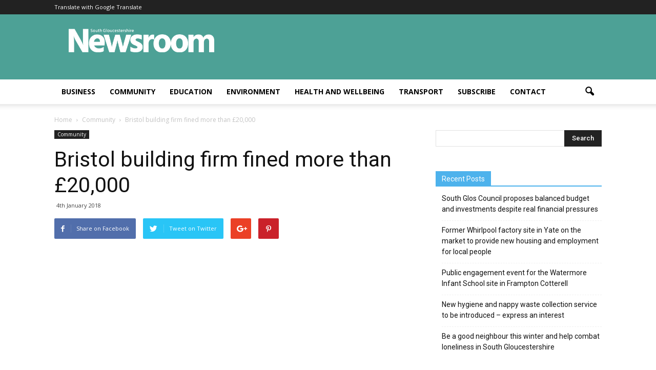

--- FILE ---
content_type: text/html; charset=UTF-8
request_url: https://sites.southglos.gov.uk/newsroom/community/bristol-building-firm-fined-more-than-20000/
body_size: 19167
content:
<!doctype html >
<!--[if IE 8]>    <html class="ie8" lang="en"> <![endif]-->
<!--[if IE 9]>    <html class="ie9" lang="en"> <![endif]-->
<!--[if gt IE 8]><!--> <html lang="en-GB"> <!--<![endif]-->
<head>
    <title>Bristol building firm fined more than £20,000 | Newsroom</title>
    <meta charset="UTF-8" />
    <meta name="viewport" content="width=device-width, initial-scale=1.0">
    <link rel="pingback" href="https://sites.southglos.gov.uk/newsroom/xmlrpc.php" />
    <meta name='robots' content='max-image-preview:large' />
<meta property="og:image" content="https://sites.southglos.gov.uk/newsroom/wp-content/uploads/sites/11/2017/06/Prosecutions-gaval.jpg" /><meta name="author" content="Editor">

<!-- The SEO Framework by Sybre Waaijer -->
<meta name="description" content="A Bristol-based company has been fined more than &pound;20,000 after we successfully prosecuted them for breaching building regulations. H and B Builders Limited&#8230;" />
<meta property="og:image" content="https://sites.southglos.gov.uk/newsroom/wp-content/uploads/sites/11/2017/06/Prosecutions-gaval.jpg" />
<meta property="og:image:width" content="707" />
<meta property="og:image:height" content="494" />
<meta property="og:image:alt" content="Gavel and judge" />
<meta property="og:locale" content="en_GB" />
<meta property="og:type" content="article" />
<meta property="og:title" content="Bristol building firm fined more than £20,000 | Newsroom" />
<meta property="og:description" content="A Bristol-based company has been fined more than &pound;20,000 after we successfully prosecuted them for breaching building regulations. H and B Builders Limited, based at Speedwell Road&#8230;" />
<meta property="og:url" content="https://sites.southglos.gov.uk/newsroom/community/bristol-building-firm-fined-more-than-20000/" />
<meta property="og:site_name" content="Newsroom" />
<meta property="article:published_time" content="2018-01-04T14:18+00:00" />
<meta property="article:modified_time" content="2018-01-04T14:18+00:00" />
<meta property="og:updated_time" content="2018-01-04T14:18+00:00" />
<meta name="twitter:card" content="summary_large_image" />
<meta name="twitter:title" content="Bristol building firm fined more than £20,000 | Newsroom" />
<meta name="twitter:description" content="A Bristol-based company has been fined more than &pound;20,000 after we successfully prosecuted them for breaching building regulations. H and B Builders Limited, based at Speedwell Road&#8230;" />
<meta name="twitter:image" content="https://sites.southglos.gov.uk/newsroom/wp-content/uploads/sites/11/2017/06/Prosecutions-gaval.jpg" />
<meta name="twitter:image:width" content="707" />
<meta name="twitter:image:height" content="494" />
<meta name="twitter:image:alt" content="Gavel and judge" />
<link rel="canonical" href="https://sites.southglos.gov.uk/newsroom/community/bristol-building-firm-fined-more-than-20000/" />
<script type="application/ld+json">{"@context":"https://schema.org","@type":"BreadcrumbList","itemListElement":[{"@type":"ListItem","position":1,"item":{"@id":"https://sites.southglos.gov.uk/newsroom/","name":"Newsroom"}},{"@type":"ListItem","position":2,"item":{"@id":"https://sites.southglos.gov.uk/newsroom/category/community/","name":"Community"}},{"@type":"ListItem","position":3,"item":{"@id":"https://sites.southglos.gov.uk/newsroom/community/bristol-building-firm-fined-more-than-20000/","name":"Bristol building firm fined more than \u00a320,000"}}]}</script>
<!-- / The SEO Framework by Sybre Waaijer | 39.58ms meta | 0.35ms boot -->

<link rel='dns-prefetch' href='//fonts.googleapis.com' />
<link rel='dns-prefetch' href='//s.w.org' />
<link rel="alternate" type="application/rss+xml" title="Newsroom &raquo; Feed" href="https://sites.southglos.gov.uk/newsroom/feed/" />
<link rel="alternate" type="application/rss+xml" title="Newsroom &raquo; Comments Feed" href="https://sites.southglos.gov.uk/newsroom/comments/feed/" />
		<script type="text/javascript">
			window._wpemojiSettings = {"baseUrl":"https:\/\/s.w.org\/images\/core\/emoji\/13.1.0\/72x72\/","ext":".png","svgUrl":"https:\/\/s.w.org\/images\/core\/emoji\/13.1.0\/svg\/","svgExt":".svg","source":{"concatemoji":"https:\/\/sites.southglos.gov.uk\/newsroom\/wp-includes\/js\/wp-emoji-release.min.js?ver=5.8.12"}};
			!function(e,a,t){var n,r,o,i=a.createElement("canvas"),p=i.getContext&&i.getContext("2d");function s(e,t){var a=String.fromCharCode;p.clearRect(0,0,i.width,i.height),p.fillText(a.apply(this,e),0,0);e=i.toDataURL();return p.clearRect(0,0,i.width,i.height),p.fillText(a.apply(this,t),0,0),e===i.toDataURL()}function c(e){var t=a.createElement("script");t.src=e,t.defer=t.type="text/javascript",a.getElementsByTagName("head")[0].appendChild(t)}for(o=Array("flag","emoji"),t.supports={everything:!0,everythingExceptFlag:!0},r=0;r<o.length;r++)t.supports[o[r]]=function(e){if(!p||!p.fillText)return!1;switch(p.textBaseline="top",p.font="600 32px Arial",e){case"flag":return s([127987,65039,8205,9895,65039],[127987,65039,8203,9895,65039])?!1:!s([55356,56826,55356,56819],[55356,56826,8203,55356,56819])&&!s([55356,57332,56128,56423,56128,56418,56128,56421,56128,56430,56128,56423,56128,56447],[55356,57332,8203,56128,56423,8203,56128,56418,8203,56128,56421,8203,56128,56430,8203,56128,56423,8203,56128,56447]);case"emoji":return!s([10084,65039,8205,55357,56613],[10084,65039,8203,55357,56613])}return!1}(o[r]),t.supports.everything=t.supports.everything&&t.supports[o[r]],"flag"!==o[r]&&(t.supports.everythingExceptFlag=t.supports.everythingExceptFlag&&t.supports[o[r]]);t.supports.everythingExceptFlag=t.supports.everythingExceptFlag&&!t.supports.flag,t.DOMReady=!1,t.readyCallback=function(){t.DOMReady=!0},t.supports.everything||(n=function(){t.readyCallback()},a.addEventListener?(a.addEventListener("DOMContentLoaded",n,!1),e.addEventListener("load",n,!1)):(e.attachEvent("onload",n),a.attachEvent("onreadystatechange",function(){"complete"===a.readyState&&t.readyCallback()})),(n=t.source||{}).concatemoji?c(n.concatemoji):n.wpemoji&&n.twemoji&&(c(n.twemoji),c(n.wpemoji)))}(window,document,window._wpemojiSettings);
		</script>
		<style type="text/css">
img.wp-smiley,
img.emoji {
	display: inline !important;
	border: none !important;
	box-shadow: none !important;
	height: 1em !important;
	width: 1em !important;
	margin: 0 .07em !important;
	vertical-align: -0.1em !important;
	background: none !important;
	padding: 0 !important;
}
</style>
	<link rel='stylesheet' id='wp-block-library-css'  href='https://sites.southglos.gov.uk/newsroom/wp-includes/css/dist/block-library/style.min.css?ver=5.8.12' type='text/css' media='all' />
<link rel='stylesheet' id='google_font_open_sans-css'  href='https://fonts.googleapis.com/css?family=Open+Sans%3A300italic%2C400italic%2C600italic%2C400%2C600%2C700&#038;ver=5.8.12' type='text/css' media='all' />
<link rel='stylesheet' id='google_font_roboto-css'  href='https://fonts.googleapis.com/css?family=Roboto%3A500%2C400italic%2C700%2C900%2C500italic%2C400%2C300&#038;ver=5.8.12' type='text/css' media='all' />
<link rel='stylesheet' id='js_composer_front-css'  href='https://sites.southglos.gov.uk/newsroom/wp-content/plugins/js_composer/assets/css/js_composer.min.css?ver=4.12.1' type='text/css' media='all' />
<link rel='stylesheet' id='td-theme-css'  href='https://sites.southglos.gov.uk/newsroom/wp-content/themes/newsroom/style.css?ver=7.4' type='text/css' media='all' />
<script type='text/javascript' src='https://sites.southglos.gov.uk/newsroom/wp-includes/js/jquery/jquery.min.js?ver=3.6.0' id='jquery-core-js'></script>
<script type='text/javascript' src='https://sites.southglos.gov.uk/newsroom/wp-includes/js/jquery/jquery-migrate.min.js?ver=3.3.2' id='jquery-migrate-js'></script>
<link rel="https://api.w.org/" href="https://sites.southglos.gov.uk/newsroom/wp-json/" /><link rel="alternate" type="application/json" href="https://sites.southglos.gov.uk/newsroom/wp-json/wp/v2/posts/14744" /><link rel="EditURI" type="application/rsd+xml" title="RSD" href="https://sites.southglos.gov.uk/newsroom/xmlrpc.php?rsd" />
<link rel="wlwmanifest" type="application/wlwmanifest+xml" href="https://sites.southglos.gov.uk/newsroom/wp-includes/wlwmanifest.xml" /> 
<link rel="alternate" type="application/json+oembed" href="https://sites.southglos.gov.uk/newsroom/wp-json/oembed/1.0/embed?url=https%3A%2F%2Fsites.southglos.gov.uk%2Fnewsroom%2Fcommunity%2Fbristol-building-firm-fined-more-than-20000%2F" />
<link rel="alternate" type="text/xml+oembed" href="https://sites.southglos.gov.uk/newsroom/wp-json/oembed/1.0/embed?url=https%3A%2F%2Fsites.southglos.gov.uk%2Fnewsroom%2Fcommunity%2Fbristol-building-firm-fined-more-than-20000%2F&#038;format=xml" />
<!--[if lt IE 9]><script src="https://html5shim.googlecode.com/svn/trunk/html5.js"></script><![endif]-->
    <meta name="generator" content="Powered by Visual Composer - drag and drop page builder for WordPress."/>
<!--[if lte IE 9]><link rel="stylesheet" type="text/css" href="https://sites.southglos.gov.uk/newsroom/wp-content/plugins/js_composer/assets/css/vc_lte_ie9.min.css" media="screen"><![endif]--><!--[if IE  8]><link rel="stylesheet" type="text/css" href="https://sites.southglos.gov.uk/newsroom/wp-content/plugins/js_composer/assets/css/vc-ie8.min.css" media="screen"><![endif]-->
<!-- JS generated by theme -->

<script>
    
    

	    var tdBlocksArray = []; //here we store all the items for the current page

	    //td_block class - each ajax block uses a object of this class for requests
	    function tdBlock() {
		    this.id = '';
		    this.block_type = 1; //block type id (1-234 etc)
		    this.atts = '';
		    this.td_column_number = '';
		    this.td_current_page = 1; //
		    this.post_count = 0; //from wp
		    this.found_posts = 0; //from wp
		    this.max_num_pages = 0; //from wp
		    this.td_filter_value = ''; //current live filter value
		    this.is_ajax_running = false;
		    this.td_user_action = ''; // load more or infinite loader (used by the animation)
		    this.header_color = '';
		    this.ajax_pagination_infinite_stop = ''; //show load more at page x
	    }


        // td_js_generator - mini detector
        (function(){
            var htmlTag = document.getElementsByTagName("html")[0];

            if ( navigator.userAgent.indexOf("MSIE 10.0") > -1 ) {
                htmlTag.className += ' ie10';
            }

            if ( !!navigator.userAgent.match(/Trident.*rv\:11\./) ) {
                htmlTag.className += ' ie11';
            }

            if ( /(iPad|iPhone|iPod)/g.test(navigator.userAgent) ) {
                htmlTag.className += ' td-md-is-ios';
            }

            var user_agent = navigator.userAgent.toLowerCase();
            if ( user_agent.indexOf("android") > -1 ) {
                htmlTag.className += ' td-md-is-android';
            }

            if ( -1 !== navigator.userAgent.indexOf('Mac OS X')  ) {
                htmlTag.className += ' td-md-is-os-x';
            }

            if ( /chrom(e|ium)/.test(navigator.userAgent.toLowerCase()) ) {
               htmlTag.className += ' td-md-is-chrome';
            }

            if ( -1 !== navigator.userAgent.indexOf('Firefox') ) {
                htmlTag.className += ' td-md-is-firefox';
            }

            if ( -1 !== navigator.userAgent.indexOf('Safari') && -1 === navigator.userAgent.indexOf('Chrome') ) {
                htmlTag.className += ' td-md-is-safari';
            }

        })();




        var tdLocalCache = {};

        ( function () {
            "use strict";

            tdLocalCache = {
                data: {},
                remove: function (resource_id) {
                    delete tdLocalCache.data[resource_id];
                },
                exist: function (resource_id) {
                    return tdLocalCache.data.hasOwnProperty(resource_id) && tdLocalCache.data[resource_id] !== null;
                },
                get: function (resource_id) {
                    return tdLocalCache.data[resource_id];
                },
                set: function (resource_id, cachedData) {
                    tdLocalCache.remove(resource_id);
                    tdLocalCache.data[resource_id] = cachedData;
                }
            };
        })();

    
    
var td_viewport_interval_list=[{"limitBottom":767,"sidebarWidth":228},{"limitBottom":1018,"sidebarWidth":300},{"limitBottom":1140,"sidebarWidth":324}];
var td_animation_stack_effect="type0";
var tds_animation_stack=true;
var td_animation_stack_specific_selectors=".entry-thumb, img";
var td_animation_stack_general_selectors=".td-animation-stack img, .post img";
var td_ajax_url="https:\/\/sites.southglos.gov.uk\/newsroom\/wp-admin\/admin-ajax.php?td_theme_name=Newspaper&v=7.4";
var td_get_template_directory_uri="https:\/\/sites.southglos.gov.uk\/newsroom\/wp-content\/themes\/newsroom";
var tds_snap_menu="";
var tds_logo_on_sticky="";
var tds_header_style="";
var td_please_wait="Please wait...";
var td_email_user_pass_incorrect="User or password incorrect!";
var td_email_user_incorrect="Email or username incorrect!";
var td_email_incorrect="Email incorrect!";
var tds_more_articles_on_post_enable="";
var tds_more_articles_on_post_time_to_wait="";
var tds_more_articles_on_post_pages_distance_from_top=0;
var tds_theme_color_site_wide="#4db2ec";
var tds_smart_sidebar="";
var tdThemeName="Newspaper";
var td_magnific_popup_translation_tPrev="Previous (Left arrow key)";
var td_magnific_popup_translation_tNext="Next (Right arrow key)";
var td_magnific_popup_translation_tCounter="%curr% of %total%";
var td_magnific_popup_translation_ajax_tError="The content from %url% could not be loaded.";
var td_magnific_popup_translation_image_tError="The image #%curr% could not be loaded.";
var td_ad_background_click_link="";
var td_ad_background_click_target="";
</script>

		<style type="text/css" id="wp-custom-css">
			/*
You can add your own CSS here.

Click the help icon above to learn more.
*/

#mc_embed_signup {
	background: #4da196;
	padding: 2em;
	color: #FFF;
}

#mc_embed_signup h3 {
	margin: 0 0 1em;
	color: #FFF;
}

#mc_embed_signup label {
	font-weight: bold;
	display: block;
	margin-bottom: 1em;
}

#mc_embed_signup input[type="email"] {
	margin-bottom: 2em;
	font-size: 1em;
}

#mc_embed_signup input[type="submit"] {
	font-size: 1em;
}		</style>
		<noscript><style type="text/css"> .wpb_animate_when_almost_visible { opacity: 1; }</style></noscript>    <link href="https://fonts.googleapis.com/css2?family=Lato:ital,wght@0,400;0,700;0,900;1,400" rel="stylesheet">
    <meta name="google-site-verification" content="OyYwI5bm-SSudm1ZHF9UEoXpqWCvokZKSXEXYM6iC8Q" />
</head>

<body class="post-template-default single single-post postid-14744 single-format-standard bristol-building-firm-fined-more-than-20000 wpb-js-composer js-comp-ver-4.12.1 vc_responsive td-animation-stack-type0 td-full-layout" itemscope="itemscope" itemtype="https://schema.org/WebPage">

        <div class="td-scroll-up"><i class="td-icon-menu-up"></i></div>
    
    <div class="td-menu-background"></div>
<div id="td-mobile-nav">
    <div class="td-mobile-container">
        <!-- mobile menu top section -->
        <div class="td-menu-socials-wrap">
            <!-- socials -->
            <div class="td-menu-socials">
                            </div>
            <!-- close button -->
            <div class="td-mobile-close">
                <a href="#"><i class="td-icon-close-mobile"></i></a>
            </div>
        </div>

        <!-- login section -->
        
        <!-- menu section -->
        <div class="td-mobile-content">
            <div class="menu-main-menu-container"><ul id="menu-main-menu" class="td-mobile-main-menu"><li id="menu-item-2151" class="menu-item menu-item-type-taxonomy menu-item-object-category menu-item-first menu-item-2151"><a href="https://sites.southglos.gov.uk/newsroom/category/business-and-economy/">Business</a></li>
<li id="menu-item-2161" class="menu-item menu-item-type-taxonomy menu-item-object-category current-post-ancestor current-menu-parent current-post-parent menu-item-2161"><a href="https://sites.southglos.gov.uk/newsroom/category/community/">Community</a></li>
<li id="menu-item-2171" class="menu-item menu-item-type-taxonomy menu-item-object-category menu-item-2171"><a href="https://sites.southglos.gov.uk/newsroom/category/education/">Education</a></li>
<li id="menu-item-2181" class="menu-item menu-item-type-taxonomy menu-item-object-category menu-item-2181"><a href="https://sites.southglos.gov.uk/newsroom/category/environment/">Environment</a></li>
<li id="menu-item-2191" class="menu-item menu-item-type-taxonomy menu-item-object-category menu-item-2191"><a href="https://sites.southglos.gov.uk/newsroom/category/health-and-wellbeing/">Health and wellbeing</a></li>
<li id="menu-item-25410" class="menu-item menu-item-type-taxonomy menu-item-object-category menu-item-25410"><a href="https://sites.southglos.gov.uk/newsroom/category/transport/">Transport</a></li>
<li id="menu-item-6461" class="menu-item menu-item-type-custom menu-item-object-custom menu-item-6461"><a href="http://eepurl.com/gWMXC9">Subscribe</a></li>
<li id="menu-item-14434" class="menu-item menu-item-type-post_type menu-item-object-page menu-item-14434"><a href="https://sites.southglos.gov.uk/newsroom/contact-us/">Contact</a></li>
</ul></div>        </div>
    </div>

    <!-- register/login section -->
    </div>    <div class="td-search-background"></div>
<div class="td-search-wrap-mob">
	<div class="td-drop-down-search" aria-labelledby="td-header-search-button">
		<form method="get" class="td-search-form" action="https://sites.southglos.gov.uk/newsroom/">
			<!-- close button -->
			<div class="td-search-close">
				<a href="#"><i class="td-icon-close-mobile"></i></a>
			</div>
			<div role="search" class="td-search-input">
				<span>Search</span>
				<input id="td-header-search-mob" type="text" value="" name="s" autocomplete="off" />
			</div>
		</form>
		<div id="td-aj-search-mob"></div>
	</div>
</div>    
    
    <div id="td-outer-wrap">
    
        <!--
Header style 1
-->

<div class="td-header-wrap td-header-style-1">

    <div class="td-header-top-menu-full">
        <div class="td-container td-header-row td-header-top-menu">
            
    <div class="top-bar-style-1">
        
<div class="td-header-sp-top-menu">


	<div class="menu-top-container"><ul id="menu-top-menu" class="top-header-menu"><li id="menu-item-3771" class="menu-item menu-item-type-custom menu-item-object-custom menu-item-first td-menu-item td-normal-menu menu-item-3771"><a title="Translate" href="https://sites-southglos-gov-uk.translate.goog/newsroom/?_x_tr_sl=en&#038;_x_tr_tl=uk&#038;_x_tr_hl=en&#038;_x_tr_pto=wapp">Translate with Google Translate</a></li>
</ul></div></div>
            </div>

<!-- LOGIN MODAL -->

                <div  id="login-form" class="white-popup-block mfp-hide mfp-with-anim">
                    <div class="td-login-wrap">
                        <a href="#" class="td-back-button"><i class="td-icon-modal-back"></i></a>
                        <div id="td-login-div" class="td-login-form-div td-display-block">
                            <div class="td-login-panel-title">Sign in</div>
                            <div class="td-login-panel-descr">Welcome! Log into your account</div>
                            <div class="td_display_err"></div>
                            <div class="td-login-inputs"><input class="td-login-input" type="text" name="login_email" id="login_email" value="" required><label>your username</label></div>
	                        <div class="td-login-inputs"><input class="td-login-input" type="password" name="login_pass" id="login_pass" value="" required><label>your password</label></div>
                            <input type="button" name="login_button" id="login_button" class="wpb_button btn td-login-button" value="Login">
                            <div class="td-login-info-text"><a href="#" id="forgot-pass-link">Forgot your password? Get help</a></div>
                            
                        </div>

                        

                         <div id="td-forgot-pass-div" class="td-login-form-div td-display-none">
                            <div class="td-login-panel-title">Password recovery</div>
                            <div class="td-login-panel-descr">Recover your password</div>
                            <div class="td_display_err"></div>
                            <div class="td-login-inputs"><input class="td-login-input" type="text" name="forgot_email" id="forgot_email" value="" required><label>your email</label></div>
                            <input type="button" name="forgot_button" id="forgot_button" class="wpb_button btn td-login-button" value="Send My Password">
                            <div class="td-login-info-text">A password will be e-mailed to you.</div>
                        </div>
                    </div>
                </div>
                        </div>
    </div>

    <div class="td-banner-wrap-full td-logo-wrap-full">
        <div class="td-container td-header-row td-header-header">
            <div class="td-header-sp-logo">
                            </div>
            <div class="td-header-sp-recs">
                <div class="td-header-rec-wrap">
    
</div>            </div>
        </div>
    </div>

    <div class="td-header-menu-wrap-full">
        <div class="td-header-menu-wrap td-header-gradient">
            <div class="td-container td-header-row td-header-main-menu">
                <div id="td-header-menu" role="navigation">
    <div id="td-top-mobile-toggle"><a href="#"><i class="td-icon-font td-icon-mobile"></i></a></div>
    <div class="td-main-menu-logo td-logo-in-header">
            </div>
    <div class="menu-main-menu-container"><ul id="menu-main-menu-1" class="sf-menu"><li class="menu-item menu-item-type-taxonomy menu-item-object-category menu-item-first td-menu-item td-normal-menu menu-item-2151"><a href="https://sites.southglos.gov.uk/newsroom/category/business-and-economy/">Business</a></li>
<li class="menu-item menu-item-type-taxonomy menu-item-object-category current-post-ancestor current-menu-parent current-post-parent td-menu-item td-normal-menu menu-item-2161"><a href="https://sites.southglos.gov.uk/newsroom/category/community/">Community</a></li>
<li class="menu-item menu-item-type-taxonomy menu-item-object-category td-menu-item td-normal-menu menu-item-2171"><a href="https://sites.southglos.gov.uk/newsroom/category/education/">Education</a></li>
<li class="menu-item menu-item-type-taxonomy menu-item-object-category td-menu-item td-normal-menu menu-item-2181"><a href="https://sites.southglos.gov.uk/newsroom/category/environment/">Environment</a></li>
<li class="menu-item menu-item-type-taxonomy menu-item-object-category td-menu-item td-normal-menu menu-item-2191"><a href="https://sites.southglos.gov.uk/newsroom/category/health-and-wellbeing/">Health and wellbeing</a></li>
<li class="menu-item menu-item-type-taxonomy menu-item-object-category td-menu-item td-normal-menu menu-item-25410"><a href="https://sites.southglos.gov.uk/newsroom/category/transport/">Transport</a></li>
<li class="menu-item menu-item-type-custom menu-item-object-custom td-menu-item td-normal-menu menu-item-6461"><a href="http://eepurl.com/gWMXC9">Subscribe</a></li>
<li class="menu-item menu-item-type-post_type menu-item-object-page td-menu-item td-normal-menu menu-item-14434"><a href="https://sites.southglos.gov.uk/newsroom/contact-us/">Contact</a></li>
</ul></div></div>


<div class="td-search-wrapper">
    <div id="td-top-search">
        <!-- Search -->
        <div class="header-search-wrap">
            <div class="dropdown header-search">
                <a id="td-header-search-button" href="#" role="button" class="dropdown-toggle " data-toggle="dropdown"><i class="td-icon-search"></i></a>
                <a id="td-header-search-button-mob" href="#" role="button" class="dropdown-toggle " data-toggle="dropdown"><i class="td-icon-search"></i></a>
            </div>
        </div>
    </div>
</div>

<div class="header-search-wrap">
	<div class="dropdown header-search">
		<div class="td-drop-down-search" aria-labelledby="td-header-search-button">
			<form method="get" class="td-search-form" action="https://sites.southglos.gov.uk/newsroom/">
				<div role="search" class="td-head-form-search-wrap">
					<input id="td-header-search" type="text" value="" name="s" autocomplete="off" /><input class="wpb_button wpb_btn-inverse btn" type="submit" id="td-header-search-top" value="Search" />
				</div>
			</form>
			<div id="td-aj-search"></div>
		</div>
	</div>
</div>            </div>
        </div>
    </div>

</div><div class="td-main-content-wrap">

    <div class="td-container td-post-template-default ">
        <div class="td-crumb-container"><div class="entry-crumbs"><span itemscope itemtype="http://data-vocabulary.org/Breadcrumb"><a title="" class="entry-crumb" itemprop="url" href="https://sites.southglos.gov.uk/newsroom/"><span itemprop="title">Home</span></a></span> <i class="td-icon-right td-bread-sep"></i> <span itemscope itemtype="http://data-vocabulary.org/Breadcrumb"><a title="View all posts in Community" class="entry-crumb" itemprop="url" href="https://sites.southglos.gov.uk/newsroom/category/community/"><span itemprop="title">Community</span></a></span> <i class="td-icon-right td-bread-sep td-bred-no-url-last"></i> <span class="td-bred-no-url-last" itemscope itemtype="http://data-vocabulary.org/Breadcrumb"><meta itemprop="title" content = "Bristol building firm fined more than £20,000"><meta itemprop="url" content = "https://sites.southglos.gov.uk/newsroom/community/bristol-building-firm-fined-more-than-20000/">Bristol building firm fined more than £20,000</span></div></div>

        <div class="td-pb-row">
                                    <div class="td-pb-span8 td-main-content" role="main">
                            <div class="td-ss-main-content">
                                
    <article id="post-14744" class="post-14744 post type-post status-publish format-standard has-post-thumbnail hentry category-community tag-building-control tag-prosecution" itemscope itemtype="https://schema.org/Article">
        <div class="td-post-header">

            <ul class="td-category"><li class="entry-category"><a  href="https://sites.southglos.gov.uk/newsroom/category/community/">Community</a></li></ul>
            <header class="td-post-title">
                <h1 class="entry-title">Bristol building firm fined more than £20,000</h1>

                

                <div class="td-module-meta-info">
                    <div class="td-post-author-name"><div class="td-author-by">By</div> <a href="https://sites.southglos.gov.uk/newsroom/author/darren/">Editor</a><div class="td-author-line"> - </div> </div>                    <span class="td-post-date"><time class="entry-date updated td-module-date" datetime="2018-01-04T14:18:22+00:00" >4th January 2018</time></span>                    <div class="td-post-comments"><a href="https://sites.southglos.gov.uk/newsroom/community/bristol-building-firm-fined-more-than-20000/#respond"><i class="td-icon-comments"></i>0</a></div>                    <div class="td-post-views"><i class="td-icon-views"></i><span class="td-nr-views-14744">2597</span></div>                </div>

            </header>

        </div>

        <div class="td-post-sharing td-post-sharing-top ">
				<div class="td-default-sharing">
		            <a class="td-social-sharing-buttons td-social-facebook" href="http://www.facebook.com/sharer.php?u=https%3A%2F%2Fsites.southglos.gov.uk%2Fnewsroom%2Fcommunity%2Fbristol-building-firm-fined-more-than-20000%2F" onclick="window.open(this.href, 'mywin','left=50,top=50,width=600,height=350,toolbar=0'); return false;"><i class="td-icon-facebook"></i><div class="td-social-but-text">Share on Facebook</div></a>
		            <a class="td-social-sharing-buttons td-social-twitter" href="https://twitter.com/intent/tweet?text=Bristol+building+firm+fined+more+than+%C2%A320%2C000&url=https%3A%2F%2Fsites.southglos.gov.uk%2Fnewsroom%2Fcommunity%2Fbristol-building-firm-fined-more-than-20000%2F&via=Newsroom"  ><i class="td-icon-twitter"></i><div class="td-social-but-text">Tweet on Twitter</div></a>
		            <a class="td-social-sharing-buttons td-social-google" href="http://plus.google.com/share?url=https://sites.southglos.gov.uk/newsroom/community/bristol-building-firm-fined-more-than-20000/" onclick="window.open(this.href, 'mywin','left=50,top=50,width=600,height=350,toolbar=0'); return false;"><i class="td-icon-googleplus"></i></a>
		            <a class="td-social-sharing-buttons td-social-pinterest" href="http://pinterest.com/pin/create/button/?url=https://sites.southglos.gov.uk/newsroom/community/bristol-building-firm-fined-more-than-20000/&amp;media=https://sites.southglos.gov.uk/newsroom/wp-content/uploads/sites/11/2017/06/Prosecutions-gaval.jpg&description=Bristol+building+firm+fined+more+than+%C2%A320%2C000" onclick="window.open(this.href, 'mywin','left=50,top=50,width=600,height=350,toolbar=0'); return false;"><i class="td-icon-pinterest"></i></a>
		            <a class="td-social-sharing-buttons td-social-whatsapp" href="whatsapp://send?text=Bristol+building+firm+fined+more+than+%C2%A320%2C000%20-%20https%3A%2F%2Fsites.southglos.gov.uk%2Fnewsroom%2Fcommunity%2Fbristol-building-firm-fined-more-than-20000%2F" ><i class="td-icon-whatsapp"></i></a>
	            </div></div>

        <div class="td-post-content">

        <div class="td-post-featured-image"><a href="https://sites.southglos.gov.uk/newsroom/wp-content/uploads/sites/11/2017/06/Prosecutions-gaval.jpg" data-caption=""><img width="696" height="486" class="entry-thumb td-modal-image" src="https://sites.southglos.gov.uk/newsroom/wp-content/uploads/sites/11/2017/06/Prosecutions-gaval-696x486.jpg" srcset="https://sites.southglos.gov.uk/newsroom/wp-content/uploads/sites/11/2017/06/Prosecutions-gaval-696x486.jpg 696w, https://sites.southglos.gov.uk/newsroom/wp-content/uploads/sites/11/2017/06/Prosecutions-gaval-300x210.jpg 300w, https://sites.southglos.gov.uk/newsroom/wp-content/uploads/sites/11/2017/06/Prosecutions-gaval-100x70.jpg 100w, https://sites.southglos.gov.uk/newsroom/wp-content/uploads/sites/11/2017/06/Prosecutions-gaval-601x420.jpg 601w, https://sites.southglos.gov.uk/newsroom/wp-content/uploads/sites/11/2017/06/Prosecutions-gaval.jpg 707w" sizes="(max-width: 696px) 100vw, 696px" alt="Gavel and judge" title="Gavel and judge"/></a></div>
        <p>A Bristol-based company has been fined more than £20,000 after we successfully prosecuted them for breaching building regulations.<strong> </strong></p>
<p>H and B Builders Limited, based at Speedwell Road, St George were found guilty of several building control breaches at a property in Emersons Green, and were fined a total of £21,787. This includes just over £1,600 awarded to us to pay for the costs associated with bringing the case before the courts.</p>
<p>The company had ignored previous warnings given to them and instead continued with building work without having an appropriate building regulations application in place.</p>
<p>The builder was carrying out adaptations to the property in Wadham Grove to allow an older relative with health concerns to be able to live there. However, when the owner contacted us to get a final completion inspection carried out for the work which had been done, they were shocked to discover that the building regulations application for the extension hadn’t been submitted. This is required under building regulations legislation. Further investigation by building control officers revealed one of the breaches identified had health and safety implications including a failure to demonstrate the electrical installation had been carried out by a competent person.</p>
<p>The homeowner was assured by the builder that everything was progressing in line with the relevant building regulations legislation despite not having made an application when work on the extension began.</p>
<p>Cllr Heather Goddard, Cabinet Member responsible for Communities and Tourism, said: “The hefty fine handed out to this company sends a clear warning that we will take action to prevent companies found to be flouting building regulations. The regulations are there to protect homeowners by making sure that building work meets the building regulations. If you’re about to have work done on your property but you’re unsure about the regulations then contact the council’s building control team for guidance. They would be happy to advise you about your project in advance of any building work being carried out.”</p>
<p>The building control process exists to make sure that buildings are properly designed and constructed. This is to ensure the health, safety, welfare and convenience of people using them. For more info visit <a href="http://www.southglos.gov.uk/buildingcontrol">www.southglos.gov.uk/buildingcontrol</a> To speak to a building control officer for advice or to report a breach, call 01454 868004.</p>
<p>The case was heard at Bristol Magistrates’ Court on Wednesday 20 December.</p>
        </div>


        <footer>
                        
            <div class="td-post-source-tags">
                                <ul class="td-tags td-post-small-box clearfix"><li><span>TAGS</span></li><li><a href="https://sites.southglos.gov.uk/newsroom/tag/building-control/">building control</a></li><li><a href="https://sites.southglos.gov.uk/newsroom/tag/prosecution/">prosecution</a></li></ul>            </div>

            <div class="td-post-sharing td-post-sharing-bottom td-with-like"><span class="td-post-share-title">SHARE</span>
            <div class="td-default-sharing">
	            <a class="td-social-sharing-buttons td-social-facebook" href="http://www.facebook.com/sharer.php?u=https%3A%2F%2Fsites.southglos.gov.uk%2Fnewsroom%2Fcommunity%2Fbristol-building-firm-fined-more-than-20000%2F" onclick="window.open(this.href, 'mywin','left=50,top=50,width=600,height=350,toolbar=0'); return false;"><i class="td-icon-facebook"></i><div class="td-social-but-text">Facebook</div></a>
	            <a class="td-social-sharing-buttons td-social-twitter" href="https://twitter.com/intent/tweet?text=Bristol+building+firm+fined+more+than+%C2%A320%2C000&url=https%3A%2F%2Fsites.southglos.gov.uk%2Fnewsroom%2Fcommunity%2Fbristol-building-firm-fined-more-than-20000%2F&via=Newsroom"><i class="td-icon-twitter"></i><div class="td-social-but-text">Twitter</div></a>
	            <a class="td-social-sharing-buttons td-social-google" href="http://plus.google.com/share?url=https://sites.southglos.gov.uk/newsroom/community/bristol-building-firm-fined-more-than-20000/" onclick="window.open(this.href, 'mywin','left=50,top=50,width=600,height=350,toolbar=0'); return false;"><i class="td-icon-googleplus"></i></a>
	            <a class="td-social-sharing-buttons td-social-pinterest" href="http://pinterest.com/pin/create/button/?url=https://sites.southglos.gov.uk/newsroom/community/bristol-building-firm-fined-more-than-20000/&amp;media=https://sites.southglos.gov.uk/newsroom/wp-content/uploads/sites/11/2017/06/Prosecutions-gaval.jpg&description=Bristol+building+firm+fined+more+than+%C2%A320%2C000" onclick="window.open(this.href, 'mywin','left=50,top=50,width=600,height=350,toolbar=0'); return false;"><i class="td-icon-pinterest"></i></a>
	            <a class="td-social-sharing-buttons td-social-whatsapp" href="whatsapp://send?text=Bristol+building+firm+fined+more+than+%C2%A320%2C000%20-%20https%3A%2F%2Fsites.southglos.gov.uk%2Fnewsroom%2Fcommunity%2Fbristol-building-firm-fined-more-than-20000%2F" ><i class="td-icon-whatsapp"></i></a>
            </div><div class="td-classic-sharing"><ul><li class="td-classic-facebook"><iframe frameBorder="0" src="https://www.facebook.com/plugins/like.php?href=https://sites.southglos.gov.uk/newsroom/community/bristol-building-firm-fined-more-than-20000/&amp;layout=button_count&amp;show_faces=false&amp;width=105&amp;action=like&amp;colorscheme=light&amp;height=21" style="border:none; overflow:hidden; width:105px; height:21px; background-color:transparent;"></iframe></li><li class="td-classic-twitter"><a href="https://twitter.com/share" class="twitter-share-button" data-url="https://sites.southglos.gov.uk/newsroom/community/bristol-building-firm-fined-more-than-20000/" data-text="Bristol building firm fined more than £20,000" data-via="" data-lang="en">tweet</a> <script>!function(d,s,id){var js,fjs=d.getElementsByTagName(s)[0];if(!d.getElementById(id)){js=d.createElement(s);js.id=id;js.src="//platform.twitter.com/widgets.js";fjs.parentNode.insertBefore(js,fjs);}}(document,"script","twitter-wjs");</script></li></ul></div></div>            <div class="td-block-row td-post-next-prev"><div class="td-block-span6 td-post-prev-post"><div class="td-post-next-prev-content"><span>Previous article</span><a href="https://sites.southglos.gov.uk/newsroom/education/frenchay-school-proposals-to-go-on-display/">Frenchay school proposals to go on display</a></div></div><div class="td-next-prev-separator"></div><div class="td-block-span6 td-post-next-post"><div class="td-post-next-prev-content"><span>Next article</span><a href="https://sites.southglos.gov.uk/newsroom/business-and-economy/one-hundred-small-and-medium-south-gloucestershire-businesses-to-benefit-from-rate-relief/">One hundred small and medium South Gloucestershire businesses to benefit from rate relief</a></div></div></div>            <div class="author-box-wrap"><a href="https://sites.southglos.gov.uk/newsroom/author/darren/"><img alt='' src='https://secure.gravatar.com/avatar/67694793628729cfa98d97c1e9471b03?s=96&#038;d=mm&#038;r=g' srcset='https://secure.gravatar.com/avatar/67694793628729cfa98d97c1e9471b03?s=192&#038;d=mm&#038;r=g 2x' class='avatar avatar-96 photo' height='96' width='96' loading='lazy'/></a><div class="desc"><div class="td-author-name vcard author"><span class="fn"><a href="https://sites.southglos.gov.uk/newsroom/author/darren/">Editor</a></span></div><div class="td-author-description"></div><div class="td-author-social"></div><div class="clearfix"></div></div></div>	        <span style="display: none;" itemprop="author" itemscope itemtype="https://schema.org/Person"><meta itemprop="name" content="Editor"></span><meta itemprop="datePublished" content="2018-01-04T14:18:22+00:00"><meta itemprop="dateModified" content="2018-01-04T14:18:22+00:00"><meta itemscope itemprop="mainEntityOfPage" itemType="https://schema.org/WebPage" itemid="https://sites.southglos.gov.uk/newsroom/community/bristol-building-firm-fined-more-than-20000/"/><span style="display: none;" itemprop="publisher" itemscope itemtype="https://schema.org/Organization"><span style="display: none;" itemprop="logo" itemscope itemtype="https://schema.org/ImageObject"><meta itemprop="url" content=""></span><meta itemprop="name" content="Newsroom"></span><meta itemprop="headline " content="Bristol building firm fined more than £20,000"><span style="display: none;" itemprop="image" itemscope itemtype="https://schema.org/ImageObject"><meta itemprop="url" content="https://sites.southglos.gov.uk/newsroom/wp-content/uploads/sites/11/2017/06/Prosecutions-gaval.jpg"><meta itemprop="width" content="707"><meta itemprop="height" content="494"></span>        </footer>

    </article> <!-- /.post -->

    <div class="td_block_wrap td_block_related_posts td_uid_2_69779275dda85_rand td_with_ajax_pagination td-pb-border-top"  data-td-block-uid="td_uid_2_69779275dda85" ><script>var block_td_uid_2_69779275dda85 = new tdBlock();
block_td_uid_2_69779275dda85.id = "td_uid_2_69779275dda85";
block_td_uid_2_69779275dda85.atts = '{"limit":3,"sort":"","post_ids":"","tag_slug":"","autors_id":"","installed_post_types":"","category_id":"","category_ids":"","custom_title":"","custom_url":"","show_child_cat":"","sub_cat_ajax":"","ajax_pagination":"next_prev","header_color":"","header_text_color":"","ajax_pagination_infinite_stop":"","td_column_number":3,"td_ajax_preloading":"","td_ajax_filter_type":"td_custom_related","td_ajax_filter_ids":"","td_filter_default_txt":"All","color_preset":"","border_top":"","class":"td_uid_2_69779275dda85_rand","el_class":"","offset":"","css":"","live_filter":"cur_post_same_categories","live_filter_cur_post_id":14744,"live_filter_cur_post_author":"2"}';
block_td_uid_2_69779275dda85.td_column_number = "3";
block_td_uid_2_69779275dda85.block_type = "td_block_related_posts";
block_td_uid_2_69779275dda85.post_count = "3";
block_td_uid_2_69779275dda85.found_posts = "470";
block_td_uid_2_69779275dda85.header_color = "";
block_td_uid_2_69779275dda85.ajax_pagination_infinite_stop = "";
block_td_uid_2_69779275dda85.max_num_pages = "157";
tdBlocksArray.push(block_td_uid_2_69779275dda85);
</script><h4 class="td-related-title"><a id="td_uid_3_69779275ee406" class="td-related-left td-cur-simple-item" data-td_filter_value="" data-td_block_id="td_uid_2_69779275dda85" href="#">RELATED ARTICLES</a><a id="td_uid_4_69779275ee40c" class="td-related-right" data-td_filter_value="td_related_more_from_author" data-td_block_id="td_uid_2_69779275dda85" href="#">MORE FROM AUTHOR</a></h4><div id=td_uid_2_69779275dda85 class="td_block_inner">

	<div class="td-related-row">

	<div class="td-related-span4">

        <div class="td_module_related_posts td-animation-stack td_mod_related_posts">
            <div class="td-module-image">
                <div class="td-module-thumb"><a href="https://sites.southglos.gov.uk/newsroom/adults/be-a-good-neighbour-this-winter-and-help-combat-loneliness-in-south-gloucestershire/" rel="bookmark" title="Be a good neighbour this winter and help combat loneliness in South Gloucestershire"><img width="218" height="150" class="entry-thumb" src="https://sites.southglos.gov.uk/newsroom/wp-content/uploads/sites/11/2025/12/Good-Neighbours-218x150.jpg" srcset="https://sites.southglos.gov.uk/newsroom/wp-content/uploads/sites/11/2025/12/Good-Neighbours-218x150.jpg 218w, https://sites.southglos.gov.uk/newsroom/wp-content/uploads/sites/11/2025/12/Good-Neighbours-100x70.jpg 100w" sizes="(max-width: 218px) 100vw, 218px" alt="Good Neighbours graphic" title="Be a good neighbour this winter and help combat loneliness in South Gloucestershire"/></a></div>                            </div>
            <div class="item-details">
                <h3 class="entry-title td-module-title"><a href="https://sites.southglos.gov.uk/newsroom/adults/be-a-good-neighbour-this-winter-and-help-combat-loneliness-in-south-gloucestershire/" rel="bookmark" title="Be a good neighbour this winter and help combat loneliness in South Gloucestershire">Be a good neighbour this winter and help combat loneliness in South Gloucestershire</a></h3>            </div>
        </div>
        
	</div> <!-- ./td-related-span4 -->

	<div class="td-related-span4">

        <div class="td_module_related_posts td-animation-stack td_mod_related_posts">
            <div class="td-module-image">
                <div class="td-module-thumb"><a href="https://sites.southglos.gov.uk/newsroom/community/rogue-kitchen-fitter-ordered-to-repay-over-100k-to-his-victims/" rel="bookmark" title="Rogue kitchen fitter ordered to repay over £100k to his victims"><img width="218" height="150" class="entry-thumb" src="https://sites.southglos.gov.uk/newsroom/wp-content/uploads/sites/11/2025/06/Kitchen-218x150.jpg" srcset="https://sites.southglos.gov.uk/newsroom/wp-content/uploads/sites/11/2025/06/Kitchen-218x150.jpg 218w, https://sites.southglos.gov.uk/newsroom/wp-content/uploads/sites/11/2025/06/Kitchen-100x70.jpg 100w" sizes="(max-width: 218px) 100vw, 218px" alt="An empty kitchen after Brown ripped out the units" title="Rogue kitchen fitter ordered to repay over £100k to his victims"/></a></div>                            </div>
            <div class="item-details">
                <h3 class="entry-title td-module-title"><a href="https://sites.southglos.gov.uk/newsroom/community/rogue-kitchen-fitter-ordered-to-repay-over-100k-to-his-victims/" rel="bookmark" title="Rogue kitchen fitter ordered to repay over £100k to his victims">Rogue kitchen fitter ordered to repay over £100k to his victims</a></h3>            </div>
        </div>
        
	</div> <!-- ./td-related-span4 -->

	<div class="td-related-span4">

        <div class="td_module_related_posts td-animation-stack td_mod_related_posts">
            <div class="td-module-image">
                <div class="td-module-thumb"><a href="https://sites.southglos.gov.uk/newsroom/community/safer-nights-out/" rel="bookmark" title="Celebrate the festive season safely &#8211; get advice on having safer nights out"><img width="218" height="150" class="entry-thumb" src="https://sites.southglos.gov.uk/newsroom/wp-content/uploads/sites/11/2025/08/SaferStreetsSG-218x150.jpg" srcset="https://sites.southglos.gov.uk/newsroom/wp-content/uploads/sites/11/2025/08/SaferStreetsSG-218x150.jpg 218w, https://sites.southglos.gov.uk/newsroom/wp-content/uploads/sites/11/2025/08/SaferStreetsSG-100x70.jpg 100w" sizes="(max-width: 218px) 100vw, 218px" alt="Safer Streets" title="Celebrate the festive season safely &#8211; get advice on having safer nights out"/></a></div>                            </div>
            <div class="item-details">
                <h3 class="entry-title td-module-title"><a href="https://sites.southglos.gov.uk/newsroom/community/safer-nights-out/" rel="bookmark" title="Celebrate the festive season safely &#8211; get advice on having safer nights out">Celebrate the festive season safely &#8211; get advice on having safer nights out</a></h3>            </div>
        </div>
        
	</div> <!-- ./td-related-span4 --></div><!--./row-fluid--></div><div class="td-next-prev-wrap"><a href="#" class="td-ajax-prev-page ajax-page-disabled" id="prev-page-td_uid_2_69779275dda85" data-td_block_id="td_uid_2_69779275dda85"><i class="td-icon-font td-icon-menu-left"></i></a><a href="#"  class="td-ajax-next-page" id="next-page-td_uid_2_69779275dda85" data-td_block_id="td_uid_2_69779275dda85"><i class="td-icon-font td-icon-menu-right"></i></a></div></div> <!-- ./block -->

	<div class="comments" id="comments">
            </div> <!-- /.content -->
                            </div>
                        </div>
                        <div class="td-pb-span4 td-main-sidebar" role="complementary">
                            <div class="td-ss-main-sidebar">
                                <aside class="widget widget_search"><form method="get" class="td-search-form-widget" action="https://sites.southglos.gov.uk/newsroom/">
    <div role="search">
        <input class="td-widget-search-input" type="text" value="" name="s" id="s" /><input class="wpb_button wpb_btn-inverse btn" type="submit" id="searchsubmit" value="Search" />
    </div>
</form></aside>
		<aside class="widget widget_recent_entries">
		<div class="block-title"><span>Recent Posts</span></div>
		<ul>
											<li>
					<a href="https://sites.southglos.gov.uk/newsroom/budget/south-glos-council-proposes-balanced-budget-and-investments-despite-real-financial-pressures/">South Glos Council proposes balanced budget and investments despite real financial pressures</a>
									</li>
											<li>
					<a href="https://sites.southglos.gov.uk/newsroom/housing/former-whirlpool-factory-site-in-yate-on-the-market-to-provide-new-housing-and-employment-for-local-people/">Former Whirlpool factory site in Yate on the market to provide new housing and employment for local people</a>
									</li>
											<li>
					<a href="https://sites.southglos.gov.uk/newsroom/housing/public-engagement-event-for-the-watermore-infant-school-site-in-frampton-cotterell/">Public engagement event for the Watermore Infant School site in Frampton Cotterell</a>
									</li>
											<li>
					<a href="https://sites.southglos.gov.uk/newsroom/environment/new-hygiene-and-nappy-waste-collection-service-to-be-introduced-express-an-interest/">New hygiene and nappy waste collection service to be introduced – express an interest</a>
									</li>
											<li>
					<a href="https://sites.southglos.gov.uk/newsroom/adults/be-a-good-neighbour-this-winter-and-help-combat-loneliness-in-south-gloucestershire/">Be a good neighbour this winter and help combat loneliness in South Gloucestershire</a>
									</li>
					</ul>

		</aside><aside class="widget widget_categories"><div class="block-title"><span>Categories</span></div>
			<ul>
					<li class="cat-item cat-item-2732"><a href="https://sites.southglos.gov.uk/newsroom/category/adults/">Adults</a>
</li>
	<li class="cat-item cat-item-2680"><a href="https://sites.southglos.gov.uk/newsroom/category/budget/">Budget</a>
</li>
	<li class="cat-item cat-item-531"><a href="https://sites.southglos.gov.uk/newsroom/category/business-and-economy/">Business and economy</a>
</li>
	<li class="cat-item cat-item-2657"><a href="https://sites.southglos.gov.uk/newsroom/category/chair/">Chair</a>
</li>
	<li class="cat-item cat-item-2647"><a href="https://sites.southglos.gov.uk/newsroom/category/children-and-young-people/">Children and Young People</a>
</li>
	<li class="cat-item cat-item-2681"><a href="https://sites.southglos.gov.uk/newsroom/category/environment/climate-nature-emergency/" title="Our action on the climate and nature emergency">Climate and nature emergency</a>
</li>
	<li class="cat-item cat-item-541"><a href="https://sites.southglos.gov.uk/newsroom/category/community/">Community</a>
</li>
	<li class="cat-item cat-item-2711"><a href="https://sites.southglos.gov.uk/newsroom/category/council/">Council</a>
</li>
	<li class="cat-item cat-item-2706"><a href="https://sites.southglos.gov.uk/newsroom/category/council-plan/">Council Plan</a>
</li>
	<li class="cat-item cat-item-551"><a href="https://sites.southglos.gov.uk/newsroom/category/education/">Education</a>
</li>
	<li class="cat-item cat-item-561"><a href="https://sites.southglos.gov.uk/newsroom/category/environment/">Environment</a>
</li>
	<li class="cat-item cat-item-571"><a href="https://sites.southglos.gov.uk/newsroom/category/health-and-wellbeing/">Health and wellbeing</a>
</li>
	<li class="cat-item cat-item-2663"><a href="https://sites.southglos.gov.uk/newsroom/category/housing/">Housing</a>
</li>
	<li class="cat-item cat-item-591"><a href="https://sites.southglos.gov.uk/newsroom/category/transport/">Transport</a>
</li>
			</ul>

			</aside>                            </div>
                        </div>
                            </div> <!-- /.td-pb-row -->
    </div> <!-- /.td-container -->
</div> <!-- /.td-main-content-wrap -->


<!-- Instagram -->



<!-- Footer -->
<div class="td-footer-wrapper">
    <div class="td-container">

	    <div class="td-pb-row">
		    <div class="td-pb-span12">
			    		    </div>
	    </div>

        <div class="td-pb-row">

            <div class="td-pb-span4">
                <div class="td_block_wrap td_block_7 td_uid_6_69779276221aa_rand td-pb-border-top"  data-td-block-uid="td_uid_6_69779276221aa" ><script>var block_td_uid_6_69779276221aa = new tdBlock();
block_td_uid_6_69779276221aa.id = "td_uid_6_69779276221aa";
block_td_uid_6_69779276221aa.atts = '{"limit":3,"sort":"featured","post_ids":"","tag_slug":"","autors_id":"","installed_post_types":"","category_id":"","category_ids":"","custom_title":"EDITOR PICKS","custom_url":"","show_child_cat":"","sub_cat_ajax":"","ajax_pagination":"","header_color":"","header_text_color":"","ajax_pagination_infinite_stop":"","td_column_number":1,"td_ajax_preloading":"","td_ajax_filter_type":"","td_ajax_filter_ids":"","td_filter_default_txt":"All","color_preset":"","border_top":"","class":"td_uid_6_69779276221aa_rand","el_class":"","offset":"","css":"","live_filter":"","live_filter_cur_post_id":"","live_filter_cur_post_author":""}';
block_td_uid_6_69779276221aa.td_column_number = "1";
block_td_uid_6_69779276221aa.block_type = "td_block_7";
block_td_uid_6_69779276221aa.post_count = "3";
block_td_uid_6_69779276221aa.found_posts = "1358";
block_td_uid_6_69779276221aa.header_color = "";
block_td_uid_6_69779276221aa.ajax_pagination_infinite_stop = "";
block_td_uid_6_69779276221aa.max_num_pages = "453";
tdBlocksArray.push(block_td_uid_6_69779276221aa);
</script><div class="td-block-title-wrap"><h4 class="block-title"><span>EDITOR PICKS</span></h4></div><div id=td_uid_6_69779276221aa class="td_block_inner">

	<div class="td-block-span12">

        <div class="td_module_6 td_module_wrap td-animation-stack">

        <div class="td-module-thumb"><a href="https://sites.southglos.gov.uk/newsroom/budget/south-glos-council-proposes-balanced-budget-and-investments-despite-real-financial-pressures/" rel="bookmark" title="South Glos Council proposes balanced budget and investments despite real financial pressures"><img width="100" height="70" class="entry-thumb" src="https://sites.southglos.gov.uk/newsroom/wp-content/uploads/sites/11/2025/02/Badminton-Road-office-Yate-100x70.jpg" srcset="https://sites.southglos.gov.uk/newsroom/wp-content/uploads/sites/11/2025/02/Badminton-Road-office-Yate-100x70.jpg 100w, https://sites.southglos.gov.uk/newsroom/wp-content/uploads/sites/11/2025/02/Badminton-Road-office-Yate-218x150.jpg 218w" sizes="(max-width: 100px) 100vw, 100px" alt="council offices" title="South Glos Council proposes balanced budget and investments despite real financial pressures"/></a></div>
        <div class="item-details">
            <h3 class="entry-title td-module-title"><a href="https://sites.southglos.gov.uk/newsroom/budget/south-glos-council-proposes-balanced-budget-and-investments-despite-real-financial-pressures/" rel="bookmark" title="South Glos Council proposes balanced budget and investments despite real financial pressures">South Glos Council proposes balanced budget and investments despite real financial...</a></h3>            <div class="td-module-meta-info">
                                                <span class="td-post-date"><time class="entry-date updated td-module-date" datetime="2026-01-23T14:27:15+00:00" >23rd January 2026</time></span>                            </div>
        </div>

        </div>

        
	</div> <!-- ./td-block-span12 -->

	<div class="td-block-span12">

        <div class="td_module_6 td_module_wrap td-animation-stack">

        <div class="td-module-thumb"><a href="https://sites.southglos.gov.uk/newsroom/housing/former-whirlpool-factory-site-in-yate-on-the-market-to-provide-new-housing-and-employment-for-local-people/" rel="bookmark" title="Former Whirlpool factory site in Yate on the market to provide new housing and employment for local people"><img width="100" height="70" class="entry-thumb" src="https://sites.southglos.gov.uk/newsroom/wp-content/uploads/sites/11/2026/01/STATION-ROAD-AERIAL-3-100x70.jpg" srcset="https://sites.southglos.gov.uk/newsroom/wp-content/uploads/sites/11/2026/01/STATION-ROAD-AERIAL-3-100x70.jpg 100w, https://sites.southglos.gov.uk/newsroom/wp-content/uploads/sites/11/2026/01/STATION-ROAD-AERIAL-3-300x206.jpg 300w, https://sites.southglos.gov.uk/newsroom/wp-content/uploads/sites/11/2026/01/STATION-ROAD-AERIAL-3-1024x702.jpg 1024w, https://sites.southglos.gov.uk/newsroom/wp-content/uploads/sites/11/2026/01/STATION-ROAD-AERIAL-3-768x527.jpg 768w, https://sites.southglos.gov.uk/newsroom/wp-content/uploads/sites/11/2026/01/STATION-ROAD-AERIAL-3-1536x1053.jpg 1536w, https://sites.southglos.gov.uk/newsroom/wp-content/uploads/sites/11/2026/01/STATION-ROAD-AERIAL-3-2048x1404.jpg 2048w, https://sites.southglos.gov.uk/newsroom/wp-content/uploads/sites/11/2026/01/STATION-ROAD-AERIAL-3-218x150.jpg 218w, https://sites.southglos.gov.uk/newsroom/wp-content/uploads/sites/11/2026/01/STATION-ROAD-AERIAL-3-696x477.jpg 696w, https://sites.southglos.gov.uk/newsroom/wp-content/uploads/sites/11/2026/01/STATION-ROAD-AERIAL-3-1068x732.jpg 1068w, https://sites.southglos.gov.uk/newsroom/wp-content/uploads/sites/11/2026/01/STATION-ROAD-AERIAL-3-613x420.jpg 613w" sizes="(max-width: 100px) 100vw, 100px" alt="Aerial image of Station Road in Yate" title="Former Whirlpool factory site in Yate on the market to provide new housing and employment for local people"/></a></div>
        <div class="item-details">
            <h3 class="entry-title td-module-title"><a href="https://sites.southglos.gov.uk/newsroom/housing/former-whirlpool-factory-site-in-yate-on-the-market-to-provide-new-housing-and-employment-for-local-people/" rel="bookmark" title="Former Whirlpool factory site in Yate on the market to provide new housing and employment for local people">Former Whirlpool factory site in Yate on the market to provide...</a></h3>            <div class="td-module-meta-info">
                                                <span class="td-post-date"><time class="entry-date updated td-module-date" datetime="2026-01-22T09:24:02+00:00" >22nd January 2026</time></span>                            </div>
        </div>

        </div>

        
	</div> <!-- ./td-block-span12 -->

	<div class="td-block-span12">

        <div class="td_module_6 td_module_wrap td-animation-stack">

        <div class="td-module-thumb"><a href="https://sites.southglos.gov.uk/newsroom/housing/public-engagement-event-for-the-watermore-infant-school-site-in-frampton-cotterell/" rel="bookmark" title="Public engagement event for the Watermore Infant School site in Frampton Cotterell"><img width="100" height="70" class="entry-thumb" src="https://sites.southglos.gov.uk/newsroom/wp-content/uploads/sites/11/2026/01/Proposed-street-scene-100x70.jpg" srcset="https://sites.southglos.gov.uk/newsroom/wp-content/uploads/sites/11/2026/01/Proposed-street-scene-100x70.jpg 100w, https://sites.southglos.gov.uk/newsroom/wp-content/uploads/sites/11/2026/01/Proposed-street-scene-218x150.jpg 218w" sizes="(max-width: 100px) 100vw, 100px" alt="Proposed street scene" title="Public engagement event for the Watermore Infant School site in Frampton Cotterell"/></a></div>
        <div class="item-details">
            <h3 class="entry-title td-module-title"><a href="https://sites.southglos.gov.uk/newsroom/housing/public-engagement-event-for-the-watermore-infant-school-site-in-frampton-cotterell/" rel="bookmark" title="Public engagement event for the Watermore Infant School site in Frampton Cotterell">Public engagement event for the Watermore Infant School site in Frampton...</a></h3>            <div class="td-module-meta-info">
                                                <span class="td-post-date"><time class="entry-date updated td-module-date" datetime="2026-01-20T12:40:46+00:00" >20th January 2026</time></span>                            </div>
        </div>

        </div>

        
	</div> <!-- ./td-block-span12 --></div></div> <!-- ./block -->                            </div>

            <div class="td-pb-span4">
                <div class="td_block_wrap td_block_7 td_uid_7_697792763d3d7_rand td-pb-border-top"  data-td-block-uid="td_uid_7_697792763d3d7" ><script>var block_td_uid_7_697792763d3d7 = new tdBlock();
block_td_uid_7_697792763d3d7.id = "td_uid_7_697792763d3d7";
block_td_uid_7_697792763d3d7.atts = '{"limit":3,"sort":"popular","post_ids":"","tag_slug":"","autors_id":"","installed_post_types":"","category_id":"","category_ids":"","custom_title":"POPULAR POSTS","custom_url":"","show_child_cat":"","sub_cat_ajax":"","ajax_pagination":"","header_color":"","header_text_color":"","ajax_pagination_infinite_stop":"","td_column_number":1,"td_ajax_preloading":"","td_ajax_filter_type":"","td_ajax_filter_ids":"","td_filter_default_txt":"All","color_preset":"","border_top":"","class":"td_uid_7_697792763d3d7_rand","el_class":"","offset":"","css":"","live_filter":"","live_filter_cur_post_id":"","live_filter_cur_post_author":""}';
block_td_uid_7_697792763d3d7.td_column_number = "1";
block_td_uid_7_697792763d3d7.block_type = "td_block_7";
block_td_uid_7_697792763d3d7.post_count = "3";
block_td_uid_7_697792763d3d7.found_posts = "1358";
block_td_uid_7_697792763d3d7.header_color = "";
block_td_uid_7_697792763d3d7.ajax_pagination_infinite_stop = "";
block_td_uid_7_697792763d3d7.max_num_pages = "453";
tdBlocksArray.push(block_td_uid_7_697792763d3d7);
</script><div class="td-block-title-wrap"><h4 class="block-title"><span>POPULAR POSTS</span></h4></div><div id=td_uid_7_697792763d3d7 class="td_block_inner">

	<div class="td-block-span12">

        <div class="td_module_6 td_module_wrap td-animation-stack">

        <div class="td-module-thumb"><a href="https://sites.southglos.gov.uk/newsroom/community/major-changes-to-south-gloucestershires-recycling-and-waste-services-from-august-2025/" rel="bookmark" title="Major changes to South Gloucestershire’s recycling and waste services from August 2025"><img width="100" height="70" class="entry-thumb" src="https://sites.southglos.gov.uk/newsroom/wp-content/uploads/sites/11/2025/06/RecyclingVehicle-100x70.jpg" srcset="https://sites.southglos.gov.uk/newsroom/wp-content/uploads/sites/11/2025/06/RecyclingVehicle-100x70.jpg 100w, https://sites.southglos.gov.uk/newsroom/wp-content/uploads/sites/11/2025/06/RecyclingVehicle-300x209.jpg 300w, https://sites.southglos.gov.uk/newsroom/wp-content/uploads/sites/11/2025/06/RecyclingVehicle-1024x714.jpg 1024w, https://sites.southglos.gov.uk/newsroom/wp-content/uploads/sites/11/2025/06/RecyclingVehicle-768x536.jpg 768w, https://sites.southglos.gov.uk/newsroom/wp-content/uploads/sites/11/2025/06/RecyclingVehicle-1536x1071.jpg 1536w, https://sites.southglos.gov.uk/newsroom/wp-content/uploads/sites/11/2025/06/RecyclingVehicle-218x150.jpg 218w, https://sites.southglos.gov.uk/newsroom/wp-content/uploads/sites/11/2025/06/RecyclingVehicle-696x485.jpg 696w, https://sites.southglos.gov.uk/newsroom/wp-content/uploads/sites/11/2025/06/RecyclingVehicle-1068x745.jpg 1068w, https://sites.southglos.gov.uk/newsroom/wp-content/uploads/sites/11/2025/06/RecyclingVehicle-602x420.jpg 602w, https://sites.southglos.gov.uk/newsroom/wp-content/uploads/sites/11/2025/06/RecyclingVehicle.jpg 1934w" sizes="(max-width: 100px) 100vw, 100px" alt="Recycling vehicle" title="Major changes to South Gloucestershire’s recycling and waste services from August 2025"/></a></div>
        <div class="item-details">
            <h3 class="entry-title td-module-title"><a href="https://sites.southglos.gov.uk/newsroom/community/major-changes-to-south-gloucestershires-recycling-and-waste-services-from-august-2025/" rel="bookmark" title="Major changes to South Gloucestershire’s recycling and waste services from August 2025">Major changes to South Gloucestershire’s recycling and waste services from August...</a></h3>            <div class="td-module-meta-info">
                                                <span class="td-post-date"><time class="entry-date updated td-module-date" datetime="2025-06-17T15:16:41+00:00" >17th June 2025</time></span>                            </div>
        </div>

        </div>

        
	</div> <!-- ./td-block-span12 -->

	<div class="td-block-span12">

        <div class="td_module_6 td_module_wrap td-animation-stack">

        <div class="td-module-thumb"><a href="https://sites.southglos.gov.uk/newsroom/community/collect-and-drop-surge-testing-service-launches/" rel="bookmark" title="Collect and Drop Surge Testing Service Launches"><img width="100" height="70" class="entry-thumb" src="https://sites.southglos.gov.uk/newsroom/wp-content/uploads/sites/11/2021/02/Landscape-Still-graphic-BCC_SG-update-1200x675-1-100x70.jpg" srcset="https://sites.southglos.gov.uk/newsroom/wp-content/uploads/sites/11/2021/02/Landscape-Still-graphic-BCC_SG-update-1200x675-1-100x70.jpg 100w, https://sites.southglos.gov.uk/newsroom/wp-content/uploads/sites/11/2021/02/Landscape-Still-graphic-BCC_SG-update-1200x675-1-218x150.jpg 218w" sizes="(max-width: 100px) 100vw, 100px" alt="Covid-19: Get tested community surge testing available" title="Collect and Drop Surge Testing Service Launches"/></a></div>
        <div class="item-details">
            <h3 class="entry-title td-module-title"><a href="https://sites.southglos.gov.uk/newsroom/community/collect-and-drop-surge-testing-service-launches/" rel="bookmark" title="Collect and Drop Surge Testing Service Launches">Collect and Drop Surge Testing Service Launches</a></h3>            <div class="td-module-meta-info">
                                                <span class="td-post-date"><time class="entry-date updated td-module-date" datetime="2021-02-08T19:12:20+00:00" >8th February 2021</time></span>                            </div>
        </div>

        </div>

        
	</div> <!-- ./td-block-span12 -->

	<div class="td-block-span12">

        <div class="td_module_6 td_module_wrap td-animation-stack">

        <div class="td-module-thumb"><a href="https://sites.southglos.gov.uk/newsroom/transport/south-gloucestershire-council-unveils-details-of-off-street-car-park-charging-scheme-set-to-launch-next-year/" rel="bookmark" title="South Gloucestershire Council unveils details of off-street car park charging scheme set to launch next year"><img width="100" height="70" class="entry-thumb" src="https://sites.southglos.gov.uk/newsroom/wp-content/uploads/sites/11/2024/04/Badminton-Road-office-Yate-100x70.jpg" srcset="https://sites.southglos.gov.uk/newsroom/wp-content/uploads/sites/11/2024/04/Badminton-Road-office-Yate-100x70.jpg 100w, https://sites.southglos.gov.uk/newsroom/wp-content/uploads/sites/11/2024/04/Badminton-Road-office-Yate-218x150.jpg 218w" sizes="(max-width: 100px) 100vw, 100px" alt="The exterior of Badminton Road office in Yate." title="South Gloucestershire Council unveils details of off-street car park charging scheme set to launch next year"/></a></div>
        <div class="item-details">
            <h3 class="entry-title td-module-title"><a href="https://sites.southglos.gov.uk/newsroom/transport/south-gloucestershire-council-unveils-details-of-off-street-car-park-charging-scheme-set-to-launch-next-year/" rel="bookmark" title="South Gloucestershire Council unveils details of off-street car park charging scheme set to launch next year">South Gloucestershire Council unveils details of off-street car park charging scheme...</a></h3>            <div class="td-module-meta-info">
                                                <span class="td-post-date"><time class="entry-date updated td-module-date" datetime="2024-09-30T17:07:07+00:00" >30th September 2024</time></span>                            </div>
        </div>

        </div>

        
	</div> <!-- ./td-block-span12 --></div></div> <!-- ./block -->                            </div>

            <div class="td-pb-span4">
                <div class="td_block_wrap td_block_popular_categories td_uid_8_6977927663117_rand widget widget_categories td-pb-border-top"  data-td-block-uid="td_uid_8_6977927663117" ><h4 class="block-title"><span>POPULAR CATEGORY</span></h4><ul class="td-pb-padding-side"><li><a href="https://sites.southglos.gov.uk/newsroom/category/community/">Community<span class="td-cat-no">471</span></a></li><li><a href="https://sites.southglos.gov.uk/newsroom/category/environment/">Environment<span class="td-cat-no">280</span></a></li><li><a href="https://sites.southglos.gov.uk/newsroom/category/health-and-wellbeing/">Health and wellbeing<span class="td-cat-no">204</span></a></li><li><a href="https://sites.southglos.gov.uk/newsroom/category/transport/">Transport<span class="td-cat-no">180</span></a></li><li><a href="https://sites.southglos.gov.uk/newsroom/category/business-and-economy/">Business and economy<span class="td-cat-no">166</span></a></li><li><a href="https://sites.southglos.gov.uk/newsroom/category/education/">Education<span class="td-cat-no">147</span></a></li><li><a href="https://sites.southglos.gov.uk/newsroom/category/environment/climate-nature-emergency/">Climate and nature emergency<span class="td-cat-no">54</span></a></li><li><a href="https://sites.southglos.gov.uk/newsroom/category/children-and-young-people/">Children and Young People<span class="td-cat-no">40</span></a></li><li><a href="https://sites.southglos.gov.uk/newsroom/category/housing/">Housing<span class="td-cat-no">21</span></a></li></ul></div> <!-- ./block -->                            </div>
        </div>
    </div>
    <div class="td-footer-bottom-full">
        <div class="td-container">
            <div class="td-pb-row">
                <div class="td-pb-span3"><aside class="footer-logo-wrap"><a href="https://sites.southglos.gov.uk/newsroom/"><img src="" alt="" title=""/></a></aside></div><div class="td-pb-span5"><aside class="footer-text-wrap"><div class="block-title"><span>ABOUT US</span></div></aside></div><div class="td-pb-span4"><aside class="footer-social-wrap td-social-style-2"><div class="block-title"><span>FOLLOW US</span></div></aside></div>            </div>
        </div>
    </div>
</div>

<!-- Sub Footer -->
    <div class="td-sub-footer-container">
        <div class="td-container">
            <div class="td-pb-row">
                <div class="td-pb-span7 td-sub-footer-menu">
                                        </div>

                <div class="td-pb-span5 td-sub-footer-copy">
                    &copy;                 </div>
            </div>
        </div>
    </div>
</div><!--close td-outer-wrap-->

	        <script>
          (function(i,s,o,g,r,a,m){i['GoogleAnalyticsObject']=r;i[r]=i[r]||function(){
          (i[r].q=i[r].q||[]).push(arguments)},i[r].l=1*new Date();a=s.createElement(o),
          m=s.getElementsByTagName(o)[0];a.async=1;a.src=g;m.parentNode.insertBefore(a,m)
          })(window,document,'script','https://www.google-analytics.com/analytics.js','ga');
          ga('create', 'UA-56253449-1', 'auto');
          ga('create', 'UA-75392401-1', 'auto', 'sgc');
          ga('send', 'pageview');
          ga('sgc.send', 'pageview');
        </script>
	

    <!--

        Theme: Newspaper by tagDiv 2016
        Version: 7.4 (rara)
        Deploy mode: deploy
        
        uid: 697792766633e
    -->

    <script type='text/javascript' src='https://sites.southglos.gov.uk/newsroom/wp-content/themes/newsroom/js/tagdiv_theme.js?ver=7.4' id='td-site-js'></script>
<script type='text/javascript' src='https://sites.southglos.gov.uk/newsroom/wp-includes/js/comment-reply.min.js?ver=5.8.12' id='comment-reply-js'></script>
<script type='text/javascript' src='https://sites.southglos.gov.uk/newsroom/wp-includes/js/wp-embed.min.js?ver=5.8.12' id='wp-embed-js'></script>

<!-- JS generated by theme -->

<script>
    

	

		(function(){
			var html_jquery_obj = jQuery('html');

			if (html_jquery_obj.length && (html_jquery_obj.is('.ie8') || html_jquery_obj.is('.ie9'))) {

				var path = 'https://sites.southglos.gov.uk/newsroom/wp-content/themes/newsroom/style.css';

				jQuery.get(path, function(data) {

					var str_split_separator = '#td_css_split_separator';
					var arr_splits = data.split(str_split_separator);
					var arr_length = arr_splits.length;

					if (arr_length > 1) {

						var dir_path = 'https://sites.southglos.gov.uk/newsroom/wp-content/themes/newsroom';
						var splited_css = '';

						for (var i = 0; i < arr_length; i++) {
							if (i > 0) {
								arr_splits[i] = str_split_separator + ' ' + arr_splits[i];
							}
							//jQuery('head').append('<style>' + arr_splits[i] + '</style>');

							var formated_str = arr_splits[i].replace(/\surl\(\'(?!data\:)/gi, function regex_function(str) {
								return ' url(\'' + dir_path + '/' + str.replace(/url\(\'/gi, '').replace(/^\s+|\s+$/gm,'');
							});

							splited_css += "<style>" + formated_str + "</style>";
						}

						var td_theme_css = jQuery('link#td-theme-css');

						if (td_theme_css.length) {
							td_theme_css.after(splited_css);
						}
					}
				});
			}
		})();

	
	
</script>


</body>
</html>